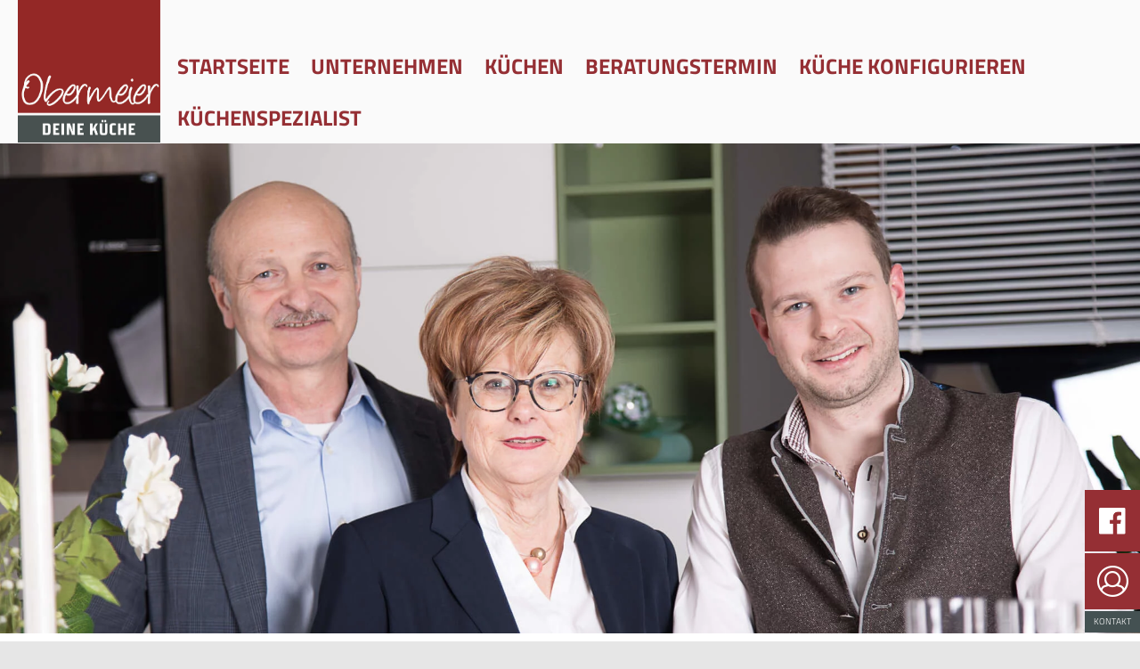

--- FILE ---
content_type: text/html; charset=UTF-8
request_url: https://www.kuechen-obermeier.de/unternehmen/service/
body_size: 11731
content:
<!DOCTYPE html>
<!--[if IE 7]>
<html class="ie ie7" lang="de">
<![endif]-->
<!--[if IE 8]>
<html class="ie ie8" lang="de">
<![endif]-->
<!--[if !(IE 7) & !(IE 8)]><!-->
<html lang="de">
<!--<![endif]-->
<head>
<meta charset="UTF-8" />
<meta name="viewport" content="width=device-width" />
<meta name="handheldfriendly" content="true" />
<title>Service &amp; Leistungen – Küchen Obermeier</title><link rel="stylesheet" href="https://www.kuechen-obermeier.de/wp-content/cache/min/1/29b926e927ee28778ebbc5f2a2b62ee1.css" media="all" data-minify="1" />
<link rel="profile" href="http://gmpg.org/xfn/11" />
<link rel="pingback" href="" />
<!--[if lt IE 9]>
<script src="https://www.kuechen-obermeier.de/wp-content/themes/twentytwelve/js/html5.js" type="text/javascript"></script>
<![endif]-->
<meta name='robots' content='index, follow, max-image-preview:large, max-snippet:-1, max-video-preview:-1' />

	<!-- This site is optimized with the Yoast SEO plugin v21.8.1 - https://yoast.com/wordpress/plugins/seo/ -->
	<meta name="description" content="KÜCHEN OBERMEIER Straßkirchen – Service und Leistungen!Exklusive Serviceleistungen von der Planung bis nach dem Küchenkauf. Wir begleiten Sie bei jedem Schritt. Erfahren Sie mehr zu unserem Küchenservice." />
	<link rel="canonical" href="https://www.kuechen-obermeier.de/unternehmen/service/" />
	<meta property="og:locale" content="de_DE" />
	<meta property="og:type" content="article" />
	<meta property="og:title" content="Service &amp; Leistungen – Küchen Obermeier" />
	<meta property="og:description" content="KÜCHEN OBERMEIER Straßkirchen – Service und Leistungen!Exklusive Serviceleistungen von der Planung bis nach dem Küchenkauf. Wir begleiten Sie bei jedem Schritt. Erfahren Sie mehr zu unserem Küchenservice." />
	<meta property="og:url" content="https://www.kuechen-obermeier.de/unternehmen/service/" />
	<meta property="og:site_name" content="Küchen Obermeier" />
	<meta property="article:modified_time" content="2021-05-10T10:02:09+00:00" />
	<meta property="og:image" content="https://www.kuechen-obermeier.de/wp-content/uploads/2020/11/moebel-obermeier.jpg" />
	<meta property="og:image:width" content="1200" />
	<meta property="og:image:height" content="628" />
	<meta property="og:image:type" content="image/jpeg" />
	<meta name="twitter:card" content="summary_large_image" />
	<script type="application/ld+json" class="yoast-schema-graph">{"@context":"https://schema.org","@graph":[{"@type":"WebPage","@id":"https://www.kuechen-obermeier.de/unternehmen/service/","url":"https://www.kuechen-obermeier.de/unternehmen/service/","name":"Service & Leistungen – Küchen Obermeier","isPartOf":{"@id":"https://www.kuechen-obermeier.de/#website"},"datePublished":"2018-07-27T10:29:49+00:00","dateModified":"2021-05-10T10:02:09+00:00","description":"KÜCHEN OBERMEIER Straßkirchen – Service und Leistungen!Exklusive Serviceleistungen von der Planung bis nach dem Küchenkauf. Wir begleiten Sie bei jedem Schritt. Erfahren Sie mehr zu unserem Küchenservice.","breadcrumb":{"@id":"https://www.kuechen-obermeier.de/unternehmen/service/#breadcrumb"},"inLanguage":"de","potentialAction":[{"@type":"ReadAction","target":["https://www.kuechen-obermeier.de/unternehmen/service/"]}]},{"@type":"BreadcrumbList","@id":"https://www.kuechen-obermeier.de/unternehmen/service/#breadcrumb","itemListElement":[{"@type":"ListItem","position":1,"name":"Startseite","item":"https://www.kuechen-obermeier.de/"},{"@type":"ListItem","position":2,"name":"Unternehmen","item":"https://www.kuechen-obermeier.de/unternehmen/"},{"@type":"ListItem","position":3,"name":"Serviceleistungen"}]},{"@type":"WebSite","@id":"https://www.kuechen-obermeier.de/#website","url":"https://www.kuechen-obermeier.de/","name":"Küchen Obermeier","description":"Küchenstudio für Straubing Deggendorf und Dingolfing","potentialAction":[{"@type":"SearchAction","target":{"@type":"EntryPoint","urlTemplate":"https://www.kuechen-obermeier.de/?s={search_term_string}"},"query-input":"required name=search_term_string"}],"inLanguage":"de"}]}</script>
	<!-- / Yoast SEO plugin. -->


<link rel='dns-prefetch' href='//fonts.googleapis.com' />

<link rel="alternate" type="application/rss+xml" title="Küchen Obermeier &raquo; Feed" href="https://www.kuechen-obermeier.de/feed/" />
<link rel="alternate" type="application/rss+xml" title="Küchen Obermeier &raquo; Kommentar-Feed" href="https://www.kuechen-obermeier.de/comments/feed/" />
<style type="text/css">
img.wp-smiley,
img.emoji {
	display: inline !important;
	border: none !important;
	box-shadow: none !important;
	height: 1em !important;
	width: 1em !important;
	margin: 0 0.07em !important;
	vertical-align: -0.1em !important;
	background: none !important;
	padding: 0 !important;
}
</style>
	
<style id='wp-block-library-theme-inline-css' type='text/css'>
.wp-block-audio figcaption{color:#555;font-size:13px;text-align:center}.is-dark-theme .wp-block-audio figcaption{color:hsla(0,0%,100%,.65)}.wp-block-audio{margin:0 0 1em}.wp-block-code{border:1px solid #ccc;border-radius:4px;font-family:Menlo,Consolas,monaco,monospace;padding:.8em 1em}.wp-block-embed figcaption{color:#555;font-size:13px;text-align:center}.is-dark-theme .wp-block-embed figcaption{color:hsla(0,0%,100%,.65)}.wp-block-embed{margin:0 0 1em}.blocks-gallery-caption{color:#555;font-size:13px;text-align:center}.is-dark-theme .blocks-gallery-caption{color:hsla(0,0%,100%,.65)}.wp-block-image figcaption{color:#555;font-size:13px;text-align:center}.is-dark-theme .wp-block-image figcaption{color:hsla(0,0%,100%,.65)}.wp-block-image{margin:0 0 1em}.wp-block-pullquote{border-bottom:4px solid;border-top:4px solid;color:currentColor;margin-bottom:1.75em}.wp-block-pullquote cite,.wp-block-pullquote footer,.wp-block-pullquote__citation{color:currentColor;font-size:.8125em;font-style:normal;text-transform:uppercase}.wp-block-quote{border-left:.25em solid;margin:0 0 1.75em;padding-left:1em}.wp-block-quote cite,.wp-block-quote footer{color:currentColor;font-size:.8125em;font-style:normal;position:relative}.wp-block-quote.has-text-align-right{border-left:none;border-right:.25em solid;padding-left:0;padding-right:1em}.wp-block-quote.has-text-align-center{border:none;padding-left:0}.wp-block-quote.is-large,.wp-block-quote.is-style-large,.wp-block-quote.is-style-plain{border:none}.wp-block-search .wp-block-search__label{font-weight:700}.wp-block-search__button{border:1px solid #ccc;padding:.375em .625em}:where(.wp-block-group.has-background){padding:1.25em 2.375em}.wp-block-separator.has-css-opacity{opacity:.4}.wp-block-separator{border:none;border-bottom:2px solid;margin-left:auto;margin-right:auto}.wp-block-separator.has-alpha-channel-opacity{opacity:1}.wp-block-separator:not(.is-style-wide):not(.is-style-dots){width:100px}.wp-block-separator.has-background:not(.is-style-dots){border-bottom:none;height:1px}.wp-block-separator.has-background:not(.is-style-wide):not(.is-style-dots){height:2px}.wp-block-table{margin:0 0 1em}.wp-block-table td,.wp-block-table th{word-break:normal}.wp-block-table figcaption{color:#555;font-size:13px;text-align:center}.is-dark-theme .wp-block-table figcaption{color:hsla(0,0%,100%,.65)}.wp-block-video figcaption{color:#555;font-size:13px;text-align:center}.is-dark-theme .wp-block-video figcaption{color:hsla(0,0%,100%,.65)}.wp-block-video{margin:0 0 1em}.wp-block-template-part.has-background{margin-bottom:0;margin-top:0;padding:1.25em 2.375em}
</style>

<style id='global-styles-inline-css' type='text/css'>
body{--wp--preset--color--black: #000000;--wp--preset--color--cyan-bluish-gray: #abb8c3;--wp--preset--color--white: #fff;--wp--preset--color--pale-pink: #f78da7;--wp--preset--color--vivid-red: #cf2e2e;--wp--preset--color--luminous-vivid-orange: #ff6900;--wp--preset--color--luminous-vivid-amber: #fcb900;--wp--preset--color--light-green-cyan: #7bdcb5;--wp--preset--color--vivid-green-cyan: #00d084;--wp--preset--color--pale-cyan-blue: #8ed1fc;--wp--preset--color--vivid-cyan-blue: #0693e3;--wp--preset--color--vivid-purple: #9b51e0;--wp--preset--color--blue: #21759b;--wp--preset--color--dark-gray: #444;--wp--preset--color--medium-gray: #9f9f9f;--wp--preset--color--light-gray: #e6e6e6;--wp--preset--gradient--vivid-cyan-blue-to-vivid-purple: linear-gradient(135deg,rgba(6,147,227,1) 0%,rgb(155,81,224) 100%);--wp--preset--gradient--light-green-cyan-to-vivid-green-cyan: linear-gradient(135deg,rgb(122,220,180) 0%,rgb(0,208,130) 100%);--wp--preset--gradient--luminous-vivid-amber-to-luminous-vivid-orange: linear-gradient(135deg,rgba(252,185,0,1) 0%,rgba(255,105,0,1) 100%);--wp--preset--gradient--luminous-vivid-orange-to-vivid-red: linear-gradient(135deg,rgba(255,105,0,1) 0%,rgb(207,46,46) 100%);--wp--preset--gradient--very-light-gray-to-cyan-bluish-gray: linear-gradient(135deg,rgb(238,238,238) 0%,rgb(169,184,195) 100%);--wp--preset--gradient--cool-to-warm-spectrum: linear-gradient(135deg,rgb(74,234,220) 0%,rgb(151,120,209) 20%,rgb(207,42,186) 40%,rgb(238,44,130) 60%,rgb(251,105,98) 80%,rgb(254,248,76) 100%);--wp--preset--gradient--blush-light-purple: linear-gradient(135deg,rgb(255,206,236) 0%,rgb(152,150,240) 100%);--wp--preset--gradient--blush-bordeaux: linear-gradient(135deg,rgb(254,205,165) 0%,rgb(254,45,45) 50%,rgb(107,0,62) 100%);--wp--preset--gradient--luminous-dusk: linear-gradient(135deg,rgb(255,203,112) 0%,rgb(199,81,192) 50%,rgb(65,88,208) 100%);--wp--preset--gradient--pale-ocean: linear-gradient(135deg,rgb(255,245,203) 0%,rgb(182,227,212) 50%,rgb(51,167,181) 100%);--wp--preset--gradient--electric-grass: linear-gradient(135deg,rgb(202,248,128) 0%,rgb(113,206,126) 100%);--wp--preset--gradient--midnight: linear-gradient(135deg,rgb(2,3,129) 0%,rgb(40,116,252) 100%);--wp--preset--duotone--dark-grayscale: url('#wp-duotone-dark-grayscale');--wp--preset--duotone--grayscale: url('#wp-duotone-grayscale');--wp--preset--duotone--purple-yellow: url('#wp-duotone-purple-yellow');--wp--preset--duotone--blue-red: url('#wp-duotone-blue-red');--wp--preset--duotone--midnight: url('#wp-duotone-midnight');--wp--preset--duotone--magenta-yellow: url('#wp-duotone-magenta-yellow');--wp--preset--duotone--purple-green: url('#wp-duotone-purple-green');--wp--preset--duotone--blue-orange: url('#wp-duotone-blue-orange');--wp--preset--font-size--small: 13px;--wp--preset--font-size--medium: 20px;--wp--preset--font-size--large: 36px;--wp--preset--font-size--x-large: 42px;--wp--preset--spacing--20: 0.44rem;--wp--preset--spacing--30: 0.67rem;--wp--preset--spacing--40: 1rem;--wp--preset--spacing--50: 1.5rem;--wp--preset--spacing--60: 2.25rem;--wp--preset--spacing--70: 3.38rem;--wp--preset--spacing--80: 5.06rem;--wp--preset--shadow--natural: 6px 6px 9px rgba(0, 0, 0, 0.2);--wp--preset--shadow--deep: 12px 12px 50px rgba(0, 0, 0, 0.4);--wp--preset--shadow--sharp: 6px 6px 0px rgba(0, 0, 0, 0.2);--wp--preset--shadow--outlined: 6px 6px 0px -3px rgba(255, 255, 255, 1), 6px 6px rgba(0, 0, 0, 1);--wp--preset--shadow--crisp: 6px 6px 0px rgba(0, 0, 0, 1);}:where(.is-layout-flex){gap: 0.5em;}body .is-layout-flow > .alignleft{float: left;margin-inline-start: 0;margin-inline-end: 2em;}body .is-layout-flow > .alignright{float: right;margin-inline-start: 2em;margin-inline-end: 0;}body .is-layout-flow > .aligncenter{margin-left: auto !important;margin-right: auto !important;}body .is-layout-constrained > .alignleft{float: left;margin-inline-start: 0;margin-inline-end: 2em;}body .is-layout-constrained > .alignright{float: right;margin-inline-start: 2em;margin-inline-end: 0;}body .is-layout-constrained > .aligncenter{margin-left: auto !important;margin-right: auto !important;}body .is-layout-constrained > :where(:not(.alignleft):not(.alignright):not(.alignfull)){max-width: var(--wp--style--global--content-size);margin-left: auto !important;margin-right: auto !important;}body .is-layout-constrained > .alignwide{max-width: var(--wp--style--global--wide-size);}body .is-layout-flex{display: flex;}body .is-layout-flex{flex-wrap: wrap;align-items: center;}body .is-layout-flex > *{margin: 0;}:where(.wp-block-columns.is-layout-flex){gap: 2em;}.has-black-color{color: var(--wp--preset--color--black) !important;}.has-cyan-bluish-gray-color{color: var(--wp--preset--color--cyan-bluish-gray) !important;}.has-white-color{color: var(--wp--preset--color--white) !important;}.has-pale-pink-color{color: var(--wp--preset--color--pale-pink) !important;}.has-vivid-red-color{color: var(--wp--preset--color--vivid-red) !important;}.has-luminous-vivid-orange-color{color: var(--wp--preset--color--luminous-vivid-orange) !important;}.has-luminous-vivid-amber-color{color: var(--wp--preset--color--luminous-vivid-amber) !important;}.has-light-green-cyan-color{color: var(--wp--preset--color--light-green-cyan) !important;}.has-vivid-green-cyan-color{color: var(--wp--preset--color--vivid-green-cyan) !important;}.has-pale-cyan-blue-color{color: var(--wp--preset--color--pale-cyan-blue) !important;}.has-vivid-cyan-blue-color{color: var(--wp--preset--color--vivid-cyan-blue) !important;}.has-vivid-purple-color{color: var(--wp--preset--color--vivid-purple) !important;}.has-black-background-color{background-color: var(--wp--preset--color--black) !important;}.has-cyan-bluish-gray-background-color{background-color: var(--wp--preset--color--cyan-bluish-gray) !important;}.has-white-background-color{background-color: var(--wp--preset--color--white) !important;}.has-pale-pink-background-color{background-color: var(--wp--preset--color--pale-pink) !important;}.has-vivid-red-background-color{background-color: var(--wp--preset--color--vivid-red) !important;}.has-luminous-vivid-orange-background-color{background-color: var(--wp--preset--color--luminous-vivid-orange) !important;}.has-luminous-vivid-amber-background-color{background-color: var(--wp--preset--color--luminous-vivid-amber) !important;}.has-light-green-cyan-background-color{background-color: var(--wp--preset--color--light-green-cyan) !important;}.has-vivid-green-cyan-background-color{background-color: var(--wp--preset--color--vivid-green-cyan) !important;}.has-pale-cyan-blue-background-color{background-color: var(--wp--preset--color--pale-cyan-blue) !important;}.has-vivid-cyan-blue-background-color{background-color: var(--wp--preset--color--vivid-cyan-blue) !important;}.has-vivid-purple-background-color{background-color: var(--wp--preset--color--vivid-purple) !important;}.has-black-border-color{border-color: var(--wp--preset--color--black) !important;}.has-cyan-bluish-gray-border-color{border-color: var(--wp--preset--color--cyan-bluish-gray) !important;}.has-white-border-color{border-color: var(--wp--preset--color--white) !important;}.has-pale-pink-border-color{border-color: var(--wp--preset--color--pale-pink) !important;}.has-vivid-red-border-color{border-color: var(--wp--preset--color--vivid-red) !important;}.has-luminous-vivid-orange-border-color{border-color: var(--wp--preset--color--luminous-vivid-orange) !important;}.has-luminous-vivid-amber-border-color{border-color: var(--wp--preset--color--luminous-vivid-amber) !important;}.has-light-green-cyan-border-color{border-color: var(--wp--preset--color--light-green-cyan) !important;}.has-vivid-green-cyan-border-color{border-color: var(--wp--preset--color--vivid-green-cyan) !important;}.has-pale-cyan-blue-border-color{border-color: var(--wp--preset--color--pale-cyan-blue) !important;}.has-vivid-cyan-blue-border-color{border-color: var(--wp--preset--color--vivid-cyan-blue) !important;}.has-vivid-purple-border-color{border-color: var(--wp--preset--color--vivid-purple) !important;}.has-vivid-cyan-blue-to-vivid-purple-gradient-background{background: var(--wp--preset--gradient--vivid-cyan-blue-to-vivid-purple) !important;}.has-light-green-cyan-to-vivid-green-cyan-gradient-background{background: var(--wp--preset--gradient--light-green-cyan-to-vivid-green-cyan) !important;}.has-luminous-vivid-amber-to-luminous-vivid-orange-gradient-background{background: var(--wp--preset--gradient--luminous-vivid-amber-to-luminous-vivid-orange) !important;}.has-luminous-vivid-orange-to-vivid-red-gradient-background{background: var(--wp--preset--gradient--luminous-vivid-orange-to-vivid-red) !important;}.has-very-light-gray-to-cyan-bluish-gray-gradient-background{background: var(--wp--preset--gradient--very-light-gray-to-cyan-bluish-gray) !important;}.has-cool-to-warm-spectrum-gradient-background{background: var(--wp--preset--gradient--cool-to-warm-spectrum) !important;}.has-blush-light-purple-gradient-background{background: var(--wp--preset--gradient--blush-light-purple) !important;}.has-blush-bordeaux-gradient-background{background: var(--wp--preset--gradient--blush-bordeaux) !important;}.has-luminous-dusk-gradient-background{background: var(--wp--preset--gradient--luminous-dusk) !important;}.has-pale-ocean-gradient-background{background: var(--wp--preset--gradient--pale-ocean) !important;}.has-electric-grass-gradient-background{background: var(--wp--preset--gradient--electric-grass) !important;}.has-midnight-gradient-background{background: var(--wp--preset--gradient--midnight) !important;}.has-small-font-size{font-size: var(--wp--preset--font-size--small) !important;}.has-medium-font-size{font-size: var(--wp--preset--font-size--medium) !important;}.has-large-font-size{font-size: var(--wp--preset--font-size--large) !important;}.has-x-large-font-size{font-size: var(--wp--preset--font-size--x-large) !important;}
.wp-block-navigation a:where(:not(.wp-element-button)){color: inherit;}
:where(.wp-block-columns.is-layout-flex){gap: 2em;}
.wp-block-pullquote{font-size: 1.5em;line-height: 1.6;}
</style>






<style id='rs-plugin-settings-inline-css' type='text/css'>
#rs-demo-id {}
</style>


<script type='text/javascript' src='https://www.kuechen-obermeier.de/wp-includes/js/jquery/jquery.min.js?ver=3.6.4' id='jquery-core-js'></script>



<script type='text/javascript' id='foobox-free-min-js-before'>
/* Run FooBox FREE (v2.7.35) */
var FOOBOX = window.FOOBOX = {
	ready: true,
	disableOthers: false,
	o: {wordpress: { enabled: true }, countMessage:'image %index of %total', captions: { dataTitle: ["captionTitle","title"], dataDesc: ["captionDesc","description"] }, rel: '', excludes:'.fbx-link,.nofoobox,.nolightbox,a[href*="pinterest.com/pin/create/button/"]', affiliate : { enabled: false }},
	selectors: [
		".foogallery-container.foogallery-lightbox-foobox", ".foogallery-container.foogallery-lightbox-foobox-free", ".gallery", ".wp-block-gallery", ".wp-caption", ".wp-block-image", "a:has(img[class*=wp-image-])", ".foobox"
	],
	pre: function( $ ){
		// Custom JavaScript (Pre)
		
	},
	post: function( $ ){
		// Custom JavaScript (Post)
		
		// Custom Captions Code
		
	},
	custom: function( $ ){
		// Custom Extra JS
		
	}
};
</script>

<link rel="https://api.w.org/" href="https://www.kuechen-obermeier.de/wp-json/" /><link rel="alternate" type="application/json" href="https://www.kuechen-obermeier.de/wp-json/wp/v2/pages/377" /><link rel='shortlink' href='https://www.kuechen-obermeier.de/?p=377' />
<link rel="alternate" type="application/json+oembed" href="https://www.kuechen-obermeier.de/wp-json/oembed/1.0/embed?url=https%3A%2F%2Fwww.kuechen-obermeier.de%2Funternehmen%2Fservice%2F" />
<link rel="alternate" type="text/xml+oembed" href="https://www.kuechen-obermeier.de/wp-json/oembed/1.0/embed?url=https%3A%2F%2Fwww.kuechen-obermeier.de%2Funternehmen%2Fservice%2F&#038;format=xml" />
<meta name="generator" content="Powered by Slider Revolution 5.4.8 - responsive, Mobile-Friendly Slider Plugin for WordPress with comfortable drag and drop interface." />
<script type="text/javascript">function setREVStartSize(e){									
						try{ e.c=jQuery(e.c);var i=jQuery(window).width(),t=9999,r=0,n=0,l=0,f=0,s=0,h=0;
							if(e.responsiveLevels&&(jQuery.each(e.responsiveLevels,function(e,f){f>i&&(t=r=f,l=e),i>f&&f>r&&(r=f,n=e)}),t>r&&(l=n)),f=e.gridheight[l]||e.gridheight[0]||e.gridheight,s=e.gridwidth[l]||e.gridwidth[0]||e.gridwidth,h=i/s,h=h>1?1:h,f=Math.round(h*f),"fullscreen"==e.sliderLayout){var u=(e.c.width(),jQuery(window).height());if(void 0!=e.fullScreenOffsetContainer){var c=e.fullScreenOffsetContainer.split(",");if (c) jQuery.each(c,function(e,i){u=jQuery(i).length>0?u-jQuery(i).outerHeight(!0):u}),e.fullScreenOffset.split("%").length>1&&void 0!=e.fullScreenOffset&&e.fullScreenOffset.length>0?u-=jQuery(window).height()*parseInt(e.fullScreenOffset,0)/100:void 0!=e.fullScreenOffset&&e.fullScreenOffset.length>0&&(u-=parseInt(e.fullScreenOffset,0))}f=u}else void 0!=e.minHeight&&f<e.minHeight&&(f=e.minHeight);e.c.closest(".rev_slider_wrapper").css({height:f})					
						}catch(d){console.log("Failure at Presize of Slider:"+d)}						
					};</script>
		<style type="text/css" id="wp-custom-css">
			li#menu-item-1014 {
	padding-left: 10px;
}		</style>
		<noscript><style id="rocket-lazyload-nojs-css">.rll-youtube-player, [data-lazy-src]{display:none !important;}</style></noscript>    
    
    <!--    Preload Fonts-->
    <link rel="preload" href="https://www.kuechen-obermeier.de/wp-content/themes/moebel-obermeier/fonts/titillium-web/titillium-web-v6-latin-200.woff2" as="font" type="font/woff2" crossorigin>
    <link rel="preload" href="https://www.kuechen-obermeier.de/wp-content/themes/moebel-obermeier/fonts/titillium-web/titillium-web-v6-latin-300.woff2" as="font" type="font/woff2" crossorigin>
    <link rel="preload" href="https://www.kuechen-obermeier.de/wp-content/themes/moebel-obermeier/fonts/titillium-web/titillium-web-v6-latin-300italic.woff2" as="font" type="font/woff2" crossorigin>
    <link rel="preload" href="https://www.kuechen-obermeier.de/wp-content/themes/moebel-obermeier/fonts/titillium-web/titillium-web-v6-latin-700.woff2" as="font" type="font/woff2" crossorigin>
    <link rel="preload" href="https://www.kuechen-obermeier.de/wp-content/themes/moebel-obermeier/fonts/fontawesome/webfonts/fa-light-300.woff2" as="font" type="font/woff2" crossorigin>
    <link rel="preload" href="https://www.kuechen-obermeier.de/wp-content/themes/moebel-obermeier/fonts/fontawesome/webfonts/fa-solid-900.woff2" as="font" type="font/woff2" crossorigin>
    <link rel="preload" href="https://www.kuechen-obermeier.de/wp-content/themes/moebel-obermeier/fonts/fontawesome/webfonts/fa-regular-400.woff2" as="font" type="font/woff2" crossorigin>
    <link rel="preload" href="https://www.kuechen-obermeier.de/wp-content/themes/moebel-obermeier/fonts/fontawesome/webfonts/fa-brands-400.woff2" as="font" type="font/woff2" crossorigin>
    

<!-- Responsive Favicons -->
<link rel="apple-touch-icon-precomposed" sizes="57x57" href="https://www.kuechen-obermeier.de/wp-content/themes/moebel-obermeier/img/favicon/apple-touch-icon-57x57.png" />
<link rel="apple-touch-icon-precomposed" sizes="114x114" href="https://www.kuechen-obermeier.de/wp-content/themes/moebel-obermeier/img/favicon/apple-touch-icon-114x114.png" />
<link rel="apple-touch-icon-precomposed" sizes="72x72" href="https://www.kuechen-obermeier.de/wp-content/themes/moebel-obermeier/img/favicon/apple-touch-icon-72x72.png" />
<link rel="apple-touch-icon-precomposed" sizes="144x144" href="https://www.kuechen-obermeier.de/wp-content/themes/moebel-obermeier/img/favicon/apple-touch-icon-144x144.png" />
<link rel="apple-touch-icon-precomposed" sizes="60x60" href="https://www.kuechen-obermeier.de/wp-content/themes/moebel-obermeier/img/favicon/apple-touch-icon-60x60.png" />
<link rel="apple-touch-icon-precomposed" sizes="120x120" href="https://www.kuechen-obermeier.de/wp-content/themes/moebel-obermeier/img/favicon/apple-touch-icon-120x120.png" />
<link rel="apple-touch-icon-precomposed" sizes="76x76" href="https://www.kuechen-obermeier.de/wp-content/themes/moebel-obermeier/img/favicon/apple-touch-icon-76x76.png" />
<link rel="apple-touch-icon-precomposed" sizes="152x152" href="https://www.kuechen-obermeier.de/wp-content/themes/moebel-obermeier/img/favicon/apple-touch-icon-152x152.png" />
<link rel="icon" type="image/png" href="https://www.kuechen-obermeier.de/wp-content/themes/moebel-obermeier/img/favicon/favicon-96x96.png" sizes="96x96" />
<link rel="icon" type="image/png" href="https://www.kuechen-obermeier.de/wp-content/themes/moebel-obermeier/img/favicon/favicon-32x32.png" sizes="32x32" />
<link rel="icon" type="image/png" href="https://www.kuechen-obermeier.de/wp-content/themes/moebel-obermeier/img/favicon/favicon-16x16.png" sizes="16x16" />
<meta name="application-name" content="&nbsp;"/>
<meta name="msapplication-TileColor" content="#FFFFFF" />
<meta name="msapplication-TileImage" content="https://www.kuechen-obermeier.de/wp-content/themes/moebel-obermeier/img/favicon/mstile-144x144.png" />
<meta name="msapplication-square70x70logo" content="https://www.kuechen-obermeier.de/wp-content/themes/moebel-obermeier/img/favicon/mstile-70x70.png" />
<meta name="msapplication-square150x150logo" content="https://www.kuechen-obermeier.de/wp-content/themes/moebel-obermeier/img/favicon/mstile-150x150.png" />
<meta name="msapplication-wide310x150logo" content="https://www.kuechen-obermeier.de/wp-content/themes/moebel-obermeier/img/favicon/mstile-310x150.png" />
<meta name="msapplication-square310x310logo" content="https://www.kuechen-obermeier.de/wp-content/themes/moebel-obermeier/img/favicon/mstile-310x310.png" />
	
<!-- LESS -->



<!-- LESS -->
</head>

<body class="page-template-default page page-id-377 page-child parent-pageid-49 wp-embed-responsive full-width single-author">
<div id="page" class="hfeed site">
		<header id="masthead" class="site-header" role="banner">
			<div class="topHeader inner-nav">	
					<div class="topBar">
						<!-- definiert Logo als h1 auf der Startseite, auf den Unterseiten als span -->
						<span class="site-title">
							<a class="logo" rel='m_PageScroll2id' href="https://www.kuechen-obermeier.de/"  title="Küchen Obermeier" rel="home">
								<span class="bloginfo assistive-text">Küchen Obermeier</span>                    
								<img src="data:image/svg+xml,%3Csvg%20xmlns='http://www.w3.org/2000/svg'%20viewBox='0%200%20174%20174'%3E%3C/svg%3E" alt="Küchen Obermeier Logo" width="174" height="174" data-lazy-src="https://www.kuechen-obermeier.de/wp-content/themes/moebel-obermeier/img/kuechen-obermeier-logo.jpg"><noscript><img src="https://www.kuechen-obermeier.de/wp-content/themes/moebel-obermeier/img/kuechen-obermeier-logo.jpg" alt="Küchen Obermeier Logo" width="174" height="174"></noscript> 
							</a>
						</span>	
					</div> 			           
			<div class="main-navigation-wrapper">
					<nav id="site-navigation" class="main-navigation clearfix" role="navigation">
						<button class="menu-toggle">Menü</button>
						<a class="assistive-text" href="#content" title="Springe zum Inhalt">Springe zum Inhalt</a>
						<div class="menu-hauptmenue-container"><ul id="menu-hauptmenue" class="nav-menu"><li id="menu-item-59" class="menu-item menu-item-type-post_type menu-item-object-page menu-item-home menu-item-59"><a href="https://www.kuechen-obermeier.de/" data-ps2id-api="true">Startseite</a></li>
<li id="menu-item-741" class="menu-item menu-item-type-custom menu-item-object-custom current-menu-ancestor current-menu-parent menu-item-has-children menu-item-741"><a href="https://www.kuechen-obermeier.de/unternehmen/team/" data-ps2id-api="true">Unternehmen</a>
<ul class="sub-menu">
	<li id="menu-item-379" class="menu-item menu-item-type-post_type menu-item-object-page current-menu-item page_item page-item-377 current_page_item menu-item-379"><a href="https://www.kuechen-obermeier.de/unternehmen/service/" aria-current="page" data-ps2id-api="true">Service &#038; Leistungen</a></li>
	<li id="menu-item-369" class="menu-item menu-item-type-post_type menu-item-object-page menu-item-369"><a href="https://www.kuechen-obermeier.de/unternehmen/team/" data-ps2id-api="true">Team</a></li>
	<li id="menu-item-359" class="menu-item menu-item-type-post_type menu-item-object-page menu-item-359"><a href="https://www.kuechen-obermeier.de/unternehmen/geschichte/" data-ps2id-api="true">Geschichte</a></li>
	<li id="menu-item-368" class="menu-item menu-item-type-post_type menu-item-object-page menu-item-368"><a href="https://www.kuechen-obermeier.de/unternehmen/kundenstimmen/" data-ps2id-api="true">Kundenstimmen</a></li>
	<li id="menu-item-923" class="menu-item menu-item-type-custom menu-item-object-custom menu-item-923"><a href="https://www.facebook.com/kuechenobermeier/" data-ps2id-api="true">News</a></li>
	<li id="menu-item-480" class="menu-item menu-item-type-post_type menu-item-object-page menu-item-480"><a href="https://www.kuechen-obermeier.de/unternehmen/stellenangebote/" data-ps2id-api="true">Stellenangebote</a></li>
</ul>
</li>
<li id="menu-item-315" class="menu-item menu-item-type-post_type menu-item-object-page menu-item-has-children menu-item-315"><a href="https://www.kuechen-obermeier.de/kuechen/" data-ps2id-api="true">Küchen</a>
<ul class="sub-menu">
	<li id="menu-item-391" class="menu-item menu-item-type-post_type menu-item-object-page menu-item-391"><a href="https://www.kuechen-obermeier.de/kuechen/ausstellung/" data-ps2id-api="true">Ausstellung</a></li>
	<li id="menu-item-390" class="menu-item menu-item-type-post_type menu-item-object-page menu-item-390"><a href="https://www.kuechen-obermeier.de/kuechen/marken/" data-ps2id-api="true">Marken – Küchen Obermeier</a></li>
	<li id="menu-item-740" class="menu-item menu-item-type-post_type menu-item-object-page menu-item-740"><a href="https://www.kuechen-obermeier.de/kuechen/referenzen/" data-ps2id-api="true">Referenzen</a></li>
	<li id="menu-item-547" class="menu-item menu-item-type-post_type menu-item-object-page menu-item-547"><a href="https://www.kuechen-obermeier.de/kuechen/anleitungen/" data-ps2id-api="true">Pflegeanleitungen</a></li>
</ul>
</li>
<li id="menu-item-57" class="menu-item menu-item-type-post_type menu-item-object-page menu-item-57"><a href="https://www.kuechen-obermeier.de/kontakt/" data-ps2id-api="true">Beratungstermin</a></li>
<li id="menu-item-922" class="menu-item menu-item-type-custom menu-item-object-custom menu-item-922"><a href="https://docs.google.com/forms/d/e/1FAIpQLSc6-eXlCytZTJlG4pHLkkjyLRUI5smEkx9FttYH6HlWwl4zjA/viewform?vc=0&#038;c=0&#038;w=1&#038;flr=0" data-ps2id-api="true">Küche konfigurieren</a></li>
<li id="menu-item-942" class="menu-item menu-item-type-post_type menu-item-object-page menu-item-942"><a href="https://www.kuechen-obermeier.de/unternehmen/kuechenplanung-vom-zertifizierten-kuechenspezialist/" data-ps2id-api="true">Küchenspezialist</a></li>
</ul></div>
											</nav><!-- #site-navigation -->
			</div>
			</div>
		</header>
		<aside id="rev-slider-widget-4" class="  widget widget_revslider"><div>
<div id="rev_slider_26_1_wrapper" class="rev_slider_wrapper fullwidthbanner-container" data-source="gallery" style="margin:0px auto;background:transparent;padding:0px;margin-top:0px;margin-bottom:0px;">
<!-- START REVOLUTION SLIDER 5.4.8 fullwidth mode -->
	<div id="rev_slider_26_1" class="rev_slider fullwidthabanner" style="display:none;" data-version="5.4.8">
<ul>	<!-- SLIDE  -->
	<li data-index="rs-233" data-transition="fade" data-slotamount="default" data-hideafterloop="0" data-hideslideonmobile="off"  data-easein="default" data-easeout="default" data-masterspeed="300"  data-rotate="0"  data-saveperformance="off"  data-title="Slide" data-param1="" data-param2="" data-param3="" data-param4="" data-param5="" data-param6="" data-param7="" data-param8="" data-param9="" data-param10="" data-description="">
		<!-- MAIN IMAGE -->
		<img src="https://www.kuechen-obermeier.de/wp-content/uploads/2018/07/obermeier_kuechen-1610-e1532943676984.jpg"  alt="" title="obermeier_kuechen-1610"  width="2048" height="957" data-bgposition="center center" data-bgfit="cover" data-bgrepeat="no-repeat" data-bgparallax="4" class="rev-slidebg" data-no-retina>
		<!-- LAYERS -->
	</li>
</ul>
<div class="tp-bannertimer tp-bottom" style="visibility: hidden !important;"></div>	</div>

		<script type="text/javascript">
if (setREVStartSize!==undefined) setREVStartSize(
	{c: '#rev_slider_26_1', gridwidth: [1240], gridheight: [550], sliderLayout: 'fullwidth'});
			
var revapi26,
	tpj;	
(function() {			
	if (!/loaded|interactive|complete/.test(document.readyState)) document.addEventListener("DOMContentLoaded",onLoad); else onLoad();	
	function onLoad() {				
		if (tpj===undefined) { tpj = jQuery; if("off" == "on") tpj.noConflict();}
	if(tpj("#rev_slider_26_1").revolution == undefined){
		revslider_showDoubleJqueryError("#rev_slider_26_1");
	}else{
		revapi26 = tpj("#rev_slider_26_1").show().revolution({
			sliderType:"standard",
			jsFileLocation:"//www.kuechen-obermeier.de/wp-content/plugins/revslider/public/assets/js/",
			sliderLayout:"fullwidth",
			dottedOverlay:"none",
			delay:9000,
			navigation: {
				onHoverStop:"off",
			},
			visibilityLevels:[1240,1024,778,480],
			gridwidth:1240,
			gridheight:550,
			lazyType:"none",
			parallax: {
				type:"mouse+scroll",
				origo:"enterpoint",
				speed:400,
				speedbg:400,
				speedls:400,
				levels:[5,10,15,20,25,30,35,40,45,46,47,48,49,50,51,55],
				disable_onmobile:"on"
			},
			shadow:0,
			spinner:"off",
			stopLoop:"off",
			stopAfterLoops:-1,
			stopAtSlide:-1,
			shuffle:"off",
			autoHeight:"off",
			disableProgressBar:"on",
			hideThumbsOnMobile:"off",
			hideSliderAtLimit:0,
			hideCaptionAtLimit:0,
			hideAllCaptionAtLilmit:0,
			debugMode:false,
			fallbacks: {
				simplifyAll:"off",
				nextSlideOnWindowFocus:"off",
				disableFocusListener:false,
			}
		});
	}; /* END OF revapi call */
	
 }; /* END OF ON LOAD FUNCTION */
}()); /* END OF WRAPPING FUNCTION */
</script>
		</div><!-- END REVOLUTION SLIDER --></div></aside>	
		    	
					<a class="scrolldownbutton" href="#main" rel='m_PageScroll2id' title="Scroll down">get down</a>
		
	<div id="main" class="wrapper _mPS2id-t">
	<div id="primary" class="site-content">
		<div id="content" role="main">
							
	<article id="post-377" class="post-377 page type-page status-publish hentry">
		<header class="entry-header">
												<h1 class="entry-title">Serviceleistungen</h1>
		</header>

		<div class="entry-content flex-content">
			<div class="flex-content-box">									<div class="service-boxes">
										<div class="service-box">
						<div class="service-background"> 
							<div class="service-icon">						<img src="data:image/svg+xml,%3Csvg%20xmlns='http://www.w3.org/2000/svg'%20viewBox='0%200%200%200'%3E%3C/svg%3E" data-lazy-src="https://www.kuechen-obermeier.de/wp-content/uploads/2018/08/Entypo_e70a0_512.png" /><noscript><img src="https://www.kuechen-obermeier.de/wp-content/uploads/2018/08/Entypo_e70a0_512.png" /></noscript>
					</div>
							<span class="service-headline">Kreative Ausstellung</span>
							<p>Lassen Sie sich inspirieren von den vielen Musterküchen und den aktuellen Trends von Design und Technik in unserer Ausstellung. Sie werden begeistert sein!</p>
						</div>
					</div>
										<div class="service-box">
						<div class="service-background"> 
							<div class="service-icon">						<img src="data:image/svg+xml,%3Csvg%20xmlns='http://www.w3.org/2000/svg'%20viewBox='0%200%200%200'%3E%3C/svg%3E" data-lazy-src="https://www.kuechen-obermeier.de/wp-content/uploads/2018/08/Entypo_d83d7_512.png" /><noscript><img src="https://www.kuechen-obermeier.de/wp-content/uploads/2018/08/Entypo_d83d7_512.png" /></noscript>
					</div>
							<span class="service-headline">Beratung – individuell und persönlich </span>
							<p>Wir planen und gestalten gemeinsam mit Ihnen Ihre neue Traumküche, ganz nach Ihren Wünschen. Mit unseren Jahrzehnten langen Erfahrung finden wir, die auf Sie zugeschnittene Küche – einzigartig, individuell und persönlich. Gerne kommen wir auch zu Ihnen. Damit Ihre Küche so gut passt wie ein Maßanzug. </p>
						</div>
					</div>
										<div class="service-box">
						<div class="service-background"> 
							<div class="service-icon">						<img src="data:image/svg+xml,%3Csvg%20xmlns='http://www.w3.org/2000/svg'%20viewBox='0%200%200%200'%3E%3C/svg%3E" data-lazy-src="https://www.kuechen-obermeier.de/wp-content/uploads/2018/08/Entypo_d83d2_512.png" /><noscript><img src="https://www.kuechen-obermeier.de/wp-content/uploads/2018/08/Entypo_d83d2_512.png" /></noscript>
					</div>
							<span class="service-headline">3D Küchenplanung</span>
							<p>Damit Sie sich Ihre Küche bei der Planung noch besser vorstellen können, erstellen wir Ihnen einen Vorschlag in einer 3D-Perspektive. Gemeinsam mit Ihnen werden alle Details und Wünsche besprochen, bei Bedarf angepasst und visualisiert. </p>
						</div>
					</div>
										<div class="service-box">
						<div class="service-background"> 
							<div class="service-icon">						<img src="data:image/svg+xml,%3Csvg%20xmlns='http://www.w3.org/2000/svg'%20viewBox='0%200%200%200'%3E%3C/svg%3E" data-lazy-src="https://www.kuechen-obermeier.de/wp-content/uploads/2018/08/Entypo_270e3_512.png" /><noscript><img src="https://www.kuechen-obermeier.de/wp-content/uploads/2018/08/Entypo_270e3_512.png" /></noscript>
					</div>
							<span class="service-headline">Fertigung nach Maß für Ihre Küche</span>
							<p>Ihre Wünsche und Vorgaben werden in der Planung von uns berücksichtigt und für Ihre Küche umgesetzt. Damit Ihre Küche später auch auf den Millimeter passt, besuchen wir Sie zu Hause. Dort nehmen wir Maß und schaffen uns eine genaue Vorstellung von Ihren Räumlichkeiten anhand der baulichen Gegebenheiten und Anschlüssen. </p>
						</div>
					</div>
										<div class="service-box">
						<div class="service-background"> 
							<div class="service-icon">						<img src="data:image/svg+xml,%3Csvg%20xmlns='http://www.w3.org/2000/svg'%20viewBox='0%200%200%200'%3E%3C/svg%3E" data-lazy-src="https://www.kuechen-obermeier.de/wp-content/uploads/2018/08/Entypo_d83d0_512.png" /><noscript><img src="https://www.kuechen-obermeier.de/wp-content/uploads/2018/08/Entypo_d83d0_512.png" /></noscript>
					</div>
							<span class="service-headline">Termingerechte Lieferung & Montage</span>
							<p>Wenn Sie Ihre Küche brauchen, kommen wir zur Montage. Mit Ihrem persönlichen Küchenberater vereinbaren sie einen verbindlichen Termin zur Lieferung und Montage Ihrer neuen Küche, zugeschnitten auf Ihre zeitlichen Wünsche! </p>
						</div>
					</div>
										<div class="service-box">
						<div class="service-background"> 
							<div class="service-icon">						<img src="data:image/svg+xml,%3Csvg%20xmlns='http://www.w3.org/2000/svg'%20viewBox='0%200%200%200'%3E%3C/svg%3E" data-lazy-src="https://www.kuechen-obermeier.de/wp-content/uploads/2018/08/Entypo_26999_512.png" /><noscript><img src="https://www.kuechen-obermeier.de/wp-content/uploads/2018/08/Entypo_26999_512.png" /></noscript>
					</div>
							<span class="service-headline">Ausführliche Einweisung in die Küche</span>
							<p>Nach der Fertigstellung Ihrer neuen Küche erhalten Sie von unserem geschulten Montageteam eine ausführliche Einweisung. Hierbei werden Ihnen alle wichtigen Funktionen und Möglichkeiten Ihrer neuen Küche erklärt. Für spätere Fragen sind wir natürlich auch nach dem Kauf immer für Sie da. </p>
						</div>
					</div>
										<div class="service-box">
						<div class="service-background"> 
							<div class="service-icon">						<img src="data:image/svg+xml,%3Csvg%20xmlns='http://www.w3.org/2000/svg'%20viewBox='0%200%200%200'%3E%3C/svg%3E" data-lazy-src="https://www.kuechen-obermeier.de/wp-content/uploads/2018/08/Entypo_e7298_512.png" /><noscript><img src="https://www.kuechen-obermeier.de/wp-content/uploads/2018/08/Entypo_e7298_512.png" /></noscript>
					</div>
							<span class="service-headline">Verpackungsentsorgung </span>
							<p>Um die Entsorgung der Verpackungen kümmert sich unser Team. Umweltgerecht und kostenfrei übernehmen wir diese Leistung für Sie. </p>
						</div>
					</div>
										<div class="service-box">
						<div class="service-background"> 
							<div class="service-icon">						<img src="data:image/svg+xml,%3Csvg%20xmlns='http://www.w3.org/2000/svg'%20viewBox='0%200%200%200'%3E%3C/svg%3E" data-lazy-src="https://www.kuechen-obermeier.de/wp-content/uploads/2018/08/Entypo_d83d11_512.png" /><noscript><img src="https://www.kuechen-obermeier.de/wp-content/uploads/2018/08/Entypo_d83d11_512.png" /></noscript>
					</div>
							<span class="service-headline">Installationsplan</span>
							<p>Für alle erforderlichen Anschlüsse Ihrer Küche, erhalten Sie nach der Fertigstellung der Küchenplanung einen Installationsplan. </p>
						</div>
					</div>
										<div class="service-box">
						<div class="service-background"> 
							<div class="service-icon">						<img src="data:image/svg+xml,%3Csvg%20xmlns='http://www.w3.org/2000/svg'%20viewBox='0%200%200%200'%3E%3C/svg%3E" data-lazy-src="https://www.kuechen-obermeier.de/wp-content/uploads/2018/08/Entypo_27131_512.png" /><noscript><img src="https://www.kuechen-obermeier.de/wp-content/uploads/2018/08/Entypo_27131_512.png" /></noscript>
					</div>
							<span class="service-headline">5-Jahres-Garantie für Ihre Küche</span>
							<p>Für Ihre langanhaltende Freude an Ihrer neuen Küche, haben wir auf alle Holzteile, Scharniere und Auszüge im Regelfall eine Garantie von 5 Jahren. Gegen einen geringen Aufpreis können Sie die Garantie Ihrer Elektrogeräte von 2 auf 5 Jahre verlängern. </p>
						</div>
					</div>
										<div class="service-box">
						<div class="service-background"> 
							<div class="service-icon">						<img src="data:image/svg+xml,%3Csvg%20xmlns='http://www.w3.org/2000/svg'%20viewBox='0%200%200%200'%3E%3C/svg%3E" data-lazy-src="https://www.kuechen-obermeier.de/wp-content/uploads/2018/08/Entypo_26058_512.png" /><noscript><img src="https://www.kuechen-obermeier.de/wp-content/uploads/2018/08/Entypo_26058_512.png" /></noscript>
					</div>
							<span class="service-headline">Inspektion Ihrer Küche</span>
							<p>Nach dem Kauf ist vor dem Kauf. Auf Ihren Wunsch prüfen wir nach dem ersten Jahr Ihre Küche auf Funktion und Spaltmaße. Bei Bedarf sorgen wir für die Reparatur und kümmern uns auch weiterhin gerne um Ihre Küche. </p>
						</div>
					</div>
										<div class="service-box">
						<div class="service-background"> 
							<div class="service-icon">						<img src="data:image/svg+xml,%3Csvg%20xmlns='http://www.w3.org/2000/svg'%20viewBox='0%200%200%200'%3E%3C/svg%3E" data-lazy-src="https://www.kuechen-obermeier.de/wp-content/uploads/2018/08/Entypo_d83d5_512.png" /><noscript><img src="https://www.kuechen-obermeier.de/wp-content/uploads/2018/08/Entypo_d83d5_512.png" /></noscript>
					</div>
							<span class="service-headline">Küchenmodernisierung </span>
							<p>Alt oder neu? Es muss nicht immer eine neue Küche sein! Neue Fronten, ein Austausch der Arbeitsplatte, energiesparende Elektrogeräte oder einfach nur das Austauschen der Griffe verleihen Ihrer Küche eine neue Ästhetik. Wir lassen Ihre bisherige Küche im neuen Glanz erscheinen. Planen Sie mit uns Ihre Küchenmodernisierung. </p>
						</div>
					</div>
										<div class="service-box">
						<div class="service-background"> 
							<div class="service-icon">						<img src="data:image/svg+xml,%3Csvg%20xmlns='http://www.w3.org/2000/svg'%20viewBox='0%200%200%200'%3E%3C/svg%3E" data-lazy-src="https://www.kuechen-obermeier.de/wp-content/uploads/2018/08/Entypo_269210_512.png" /><noscript><img src="https://www.kuechen-obermeier.de/wp-content/uploads/2018/08/Entypo_269210_512.png" /></noscript>
					</div>
							<span class="service-headline">Hauseigener Kundendienst</span>
							<p>Wir sind erst zufrieden, wenn Sie zufrieden sind. Mit unserem hauseigenen Kundendienst sind wir gerne für Sie erreichbar und finden für Ihre Probleme die passende Lösung. </p>
						</div>
					</div>
									<!-- Leistungsboxen -->
			</div>
							</div>
							

	





					</div><!-- .entry-content -->
		<footer class="entry-meta">
					</footer><!-- .entry-meta -->
	</article><!-- #post -->
						
		</div><!-- #content -->
	</div><!-- #primary -->

		 
	
	</div><!-- #main .wrapper -->
	<!-- Fixer Bereich -->
    <footer id="colophon" role="contentinfo">
		   
			<div class="widget-footer inner widget-area clearfix">  
				<aside id="wysiwyg_widgets_widget-2" class="widget widget_wysiwyg_widgets_widget"><div><!-- Widget by WYSIWYG Widgets v2.3.10 - https://wordpress.org/plugins/wysiwyg-widgets/ --><h2 class="widget-title"><span>Nehmen Sie Kontakt mit uns auf</span></h2><ul class="row "><li class="column"><div class="column-inner"><div class="column-content">
<ul>
<li><i class="fal fa-phone"></i>&nbsp; <a href="tel:+499424320">09424 320</a></li>
<li><i class="far fa-envelope"></i>&nbsp; <a href="&#109;&#97;&#x69;&#x6c;&#116;&#111;&#x3a;&#x69;&#110;&#102;&#x6f;&#x40;&#107;&#117;&#x65;&#x63;&#104;&#101;&#x6e;&#x2d;&#111;&#98;&#x65;&#x72;&#109;&#101;&#x69;&#x65;&#114;&#46;&#x64;&#x65;">in&#102;&#111;&#64;&#x6b;&#x75;&#x65;&#x63;he&#110;&#45;&#111;&#x62;&#x65;&#x72;&#x6d;ei&#101;&#114;&#46;&#x64;&#x65;</a></li>
<li><i class="fal fa-map-marker-alt"></i>&nbsp; <span class="uppercase">Straubinger Str. 22, 94342 Straßkirchen</span></li>
</ul>
</div></div></li><li class="column"><div class="column-inner"><div class="column-content">
<h2>Kontakt</h2>
<p><a href="/kontakt/">Kontakt</a><br />
<a href="https://www.facebook.com/kuechenobermeier/" target="_blank" rel="noopener noreferrer">Facebook</a></div></div></li><li class="column"><div class="column-inner"><div class="column-content">
<h2>Öffnungszeiten</h2>
<p>Montag nach Vereinbarung<br />
DI &#8211; FR 10:00–12:00, 13:30–18:00<br />
SAMSTAG 10:00–13:00<br />
</div></div></li></ul>
<!-- / WYSIWYG Widgets --></div></aside> 
			</div>           
			<div class="bottom-footer-menu">
		<p class="copyright">© Maximilian Obermeier e.K.</p>
		<div class="menu-footer-menue-container"><ul id="menu-footer-menue" class="menu"><li id="menu-item-62" class="menu-item menu-item-type-post_type menu-item-object-page menu-item-privacy-policy menu-item-62"><a rel="privacy-policy" href="https://www.kuechen-obermeier.de/datenschutzerklaerung/" data-ps2id-api="true">Datenschutz</a></li>
<li id="menu-item-60" class="menu-item menu-item-type-post_type menu-item-object-page menu-item-60"><a href="https://www.kuechen-obermeier.de/impressum/" data-ps2id-api="true">Impressum</a></li>
<li id="menu-item-1014" class="menu-item menu-item-type-post_type menu-item-object-page menu-item-1014"><a href="https://www.kuechen-obermeier.de/allgemeine-geschaeftsbedingungen/" data-ps2id-api="true">Allgemeine Geschäftsbedingungen</a></li>
</ul></div>	</div>
	<a href="https://www.facebook.com/kuechenobermeier/" target="_blank"> 
		<div class="facebookIcon-footer"><img src="data:image/svg+xml,%3Csvg%20xmlns='http://www.w3.org/2000/svg'%20viewBox='0%200%2030%2030'%3E%3C/svg%3E" alt="Facebook Logo" height="30" width="30" data-lazy-src="https://www.kuechen-obermeier.de/wp-content/themes/moebel-obermeier/img/facebook-logo-weiss.png"><noscript><img src="https://www.kuechen-obermeier.de/wp-content/themes/moebel-obermeier/img/facebook-logo-weiss.png" alt="Facebook Logo" height="30" width="30"></noscript>
		</div>
	</a>	
	<a href="/kontakt">
		<div class="contactIcon-footer"><i class="fal fa-user-circle"></i><p>Kontakt</p></div>
	</a>	
	</footer><!-- #colophon -->
	
</div><!-- #page -->

			
			















<script>window.lazyLoadOptions=[{elements_selector:"img[data-lazy-src],.rocket-lazyload",data_src:"lazy-src",data_srcset:"lazy-srcset",data_sizes:"lazy-sizes",class_loading:"lazyloading",class_loaded:"lazyloaded",threshold:300,callback_loaded:function(element){if(element.tagName==="IFRAME"&&element.dataset.rocketLazyload=="fitvidscompatible"){if(element.classList.contains("lazyloaded")){if(typeof window.jQuery!="undefined"){if(jQuery.fn.fitVids){jQuery(element).parent().fitVids()}}}}}},{elements_selector:".rocket-lazyload",data_src:"lazy-src",data_srcset:"lazy-srcset",data_sizes:"lazy-sizes",class_loading:"lazyloading",class_loaded:"lazyloaded",threshold:300,}];window.addEventListener('LazyLoad::Initialized',function(e){var lazyLoadInstance=e.detail.instance;if(window.MutationObserver){var observer=new MutationObserver(function(mutations){var image_count=0;var iframe_count=0;var rocketlazy_count=0;mutations.forEach(function(mutation){for(var i=0;i<mutation.addedNodes.length;i++){if(typeof mutation.addedNodes[i].getElementsByTagName!=='function'){continue}
if(typeof mutation.addedNodes[i].getElementsByClassName!=='function'){continue}
images=mutation.addedNodes[i].getElementsByTagName('img');is_image=mutation.addedNodes[i].tagName=="IMG";iframes=mutation.addedNodes[i].getElementsByTagName('iframe');is_iframe=mutation.addedNodes[i].tagName=="IFRAME";rocket_lazy=mutation.addedNodes[i].getElementsByClassName('rocket-lazyload');image_count+=images.length;iframe_count+=iframes.length;rocketlazy_count+=rocket_lazy.length;if(is_image){image_count+=1}
if(is_iframe){iframe_count+=1}}});if(image_count>0||iframe_count>0||rocketlazy_count>0){lazyLoadInstance.update()}});var b=document.getElementsByTagName("body")[0];var config={childList:!0,subtree:!0};observer.observe(b,config)}},!1)</script><script data-no-minify="1" async src="https://www.kuechen-obermeier.de/wp-content/plugins/wp-rocket/assets/js/lazyload/17.8.3/lazyload.min.js"></script>


<script src="https://www.kuechen-obermeier.de/wp-content/cache/min/1/4721cb94c68a3c4bab854d4eff08c63f.js" data-minify="1" defer></script></body>
</html>
<!-- This website is like a Rocket, isn't it? Performance optimized by WP Rocket. Learn more: https://wp-rocket.me - Debug: cached@1768993233 -->

--- FILE ---
content_type: image/svg+xml
request_url: https://www.kuechen-obermeier.de/wp-content/themes/moebel-obermeier/img/arrow.svg
body_size: 213
content:
<?xml version="1.0" encoding="utf-8"?>
<!-- Generator: Adobe Illustrator 22.0.1, SVG Export Plug-In . SVG Version: 6.00 Build 0)  -->
<svg version="1.1" id="Ebene_1" xmlns="http://www.w3.org/2000/svg" xmlns:xlink="http://www.w3.org/1999/xlink" x="0px" y="0px"
	 viewBox="0 0 500 500" style="enable-background:new 0 0 500 500;" xml:space="preserve">
<style type="text/css">
	.st0{fill:#FFFFFF;}
</style>
<g>
	<path class="st0" d="M274.6,388.8c-6.8,6.8-15.1,10.2-24.8,10.2c-9.7,0-18-3.4-24.8-10.2L26.2,190.1C19.4,183.2,16,175,16,165.2
		c0-9.7,3.4-18,10.2-24.8l33.6-32.1C66.6,101.4,74.9,98,84.7,98s18,3.4,24.8,10.2l140.3,140.3L390,108.2
		c6.8-6.8,15.1-10.2,24.8-10.2s18,3.4,24.8,10.2l33.6,32.1c6.8,6.8,10.2,15.1,10.2,24.8c0,9.7-3.4,18-10.2,24.8L274.6,388.8z"/>
</g>
</svg>
